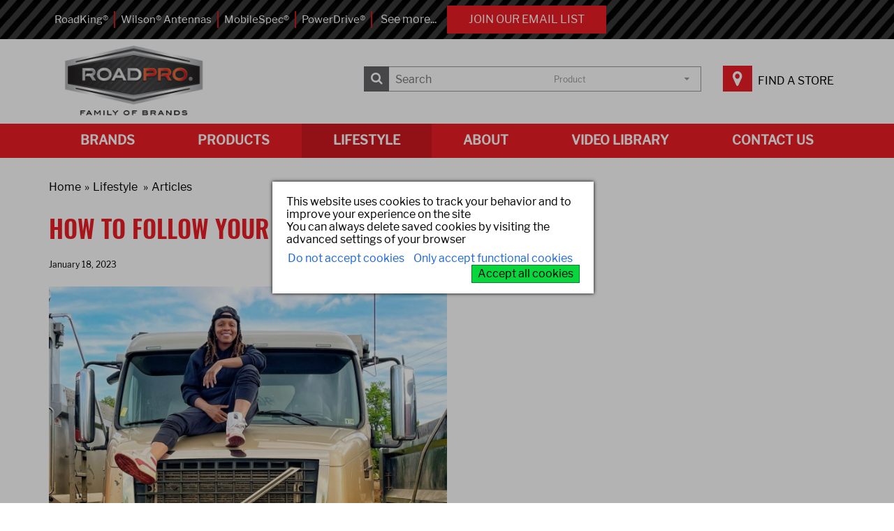

--- FILE ---
content_type: text/html; charset=utf-8
request_url: https://roadprobrands.com/lifestyle/articles?itemId=Article:469
body_size: 8117
content:

<!DOCTYPE HTML>
<!--[if lt IE 8 ]><html class="ie7" lang="en-US"><![endif]--><!--[if IE 8 ]><html class="ie8" lang="en-US"><![endif]--><!--[if IE 9 ]><html class="ie9" lang="en-US"><![endif]--><!--[if (gt IE 9)|!(IE)]><!-->
<html lang="en-US"><!--<![endif]-->
  <head>
    <title>Articles</title>
    <meta http-equiv="content-type" content="text/html; charset=utf-8">
    <meta name="viewport" content="initial-scale=1.0, width=device-width, user-scalable=no">
    <meta http-equiv="X-UA-Compatible" content="IE=edge">
    <meta name="SKYPE_TOOLBAR" content="SKYPE_TOOLBAR_PARSER_COMPATIBLE">
      <meta name="robots" content="noindex, nofollow">
    
    
<meta property="og:title" content='How to Follow Your Trucking Dreams' />
<meta property="og:image" content='https://roadprobrands.com/Admin/Public/GetImage.ashx?Image=/Files/Files/RoadPro/Articles/Lady Lockleys.jpg&amp;Width=1300&amp;altFmImage_path=/Files/Templates/Designs/RoadPro/images/no-image.jpg&amp;Crop=5' />
<meta property="og:site_name" content='RoadPro Brands, a division of DAS Companies, Inc.' />
<meta property="og:url" content='https://roadprobrands.com/lifestyle/articles?itemId=Article:469' />
<meta property="og:description" content='<p><em>By Serita Lockley</em></p>

<p>It all started with a dollar and a dream! I was a young African American who grew up in a rural area in the state of Virginia. I was able to beat the odds and overcome my circumstances. Trucking has always been a part of my life since my father was a truck driver/farmer most of his life. Watching him when I was a young girl allowed me to grow an interest in trucking.</p>

<p>After high school, I wasn&rsquo;t interested in college. I decided to obtain my CDL in 2005 at the age of 22. I always knew I wanted more than my situation and circumstances as a young girl. I can vividly remember thinking and daydreaming of the life I wanted.</p>

<p>Growing up in a low-income household inspired me to want more out of life. At the age of 24, my mother who was my best friend passed away rather quickly and in that very moment my entire outlook on life changed. Watching my mother make it happed for her family in her circumstances taught me strength. I proceeded to take that strength along with ambition, passion, and my zest for life. I started a dump truck company, Lady Lockley&rsquo;s Trucking in 2010 when I was 26 years old.</p>

<p>I started out as an owner operator and with dedication and hard work, I grew the fleet up to 13 trucks in less than 5 years. With almost 20 years of experience now, I offer consulting services as well as broker out work for other owner operators and fleet owners. You can schedule consultations and be a part of my mentorship program at https://www.likemindedlinks.com/.</p>

<p>I&rsquo;m honored to be able to change the trajectory of my family by being an Episode 3. That was a blessing for me, especially during such a difficult time for the world, people, and businesses. My advice to any and everyone reading this article whether in business or not, is to keep God first and NEVER let up on your dreams. Everything is possible when you work hard and realize that LOSSES AREN&rsquo;T LOSSES. THEY&rsquo;RE LESSONS! KEEP GOING!</p>
' />
<meta property="og:type" content="article" />
<meta property="og:locale" content='en_US' />

    <base href="https://roadprobrands.com/">
<meta name="robots" content="noindex,nofollow">

    <!--
Dynamicweb North America
2036 Armacost Avenue, First Floor
Los Angeles
California 90025
-->
    

    <link rel="shortcut icon" href="/Files/Templates/Designs/RoadPro/images/favicon.ico" type="image/x-icon">

    <link rel="stylesheet" href="/stylesbundle-main-styles-min?v=aKI02s7FkshIETA76BukJibMkhi1VUKTzbyYNNO1VYQ1">
    <script src="/scriptsbundle-main-scripts-min?v=6fDVxVPbDfbc1bsP3tLVlw0pJoWbNAdylnLWINPQXWc1"></script>
    
     
        <!--[if lte IE 9]>
      <script src="//html5shim.googlecode.com/svn/trunk/html5.js"></script>
      <script src="//cdnjs.cloudflare.com/ajax/libs/respond.js/1.1.0/respond.min.js"></script>
    <![endif]-->
    <script>
       
      
      var obj_pages = {
            str_miniCart: '/mini-cart',
            str_login: '/my-account',
            str_globalTranslates: '/translations',
            str_contactPopup : '/contact-us-popup',
            str_cartInformation: '/cart-info-json',
            str_typeAhead : '/type-ahead'
          },
        obj_user = {
          str_country: 'US',
          str_state: ''
        },
        obj_settings = {
          str_contactTimeout: '10000',
          str_cartQty: ''
        },
        obj_translates = {
          str_seeAll: 'See all the',
          str_results: 'results'
        };
      $(function () {
        
         
                 
              onLoadSearch();
              
onLoadItemDetail()

              });
      
            
    </script>
    

<meta name="facebook-domain-verification" content="9k2lx6c3imdf09in2tbasko859uet6" />

<!-- Begin Constant Contact Active Forms -->
<script> var _ctct_m = "122825b42f81f825b19ff9358193217a"; </script>
<script id="signupScript" src="//static.ctctcdn.com/js/signup-form-widget/current/signup-form-widget.min.js" async defer></script>
<!-- End Constant Contact Active Forms -->          <script src="https://www.google.com/recaptcha/api.js" async="" defer=""></script>  
          <!-- Meta Pixel Code -->
      <script>
      !function(f,b,e,v,n,t,s)
      {if(f.fbq)return;n=f.fbq=function(){n.callMethod?
      n.callMethod.apply(n,arguments):n.queue.push(arguments)};
      if(!f._fbq)f._fbq=n;n.push=n;n.loaded=!0;n.version='2.0';
      n.queue=[];t=b.createElement(e);t.async=!0;
      t.src=v;s=b.getElementsByTagName(e)[0];
      s.parentNode.insertBefore(t,s)}(window, document,'script',
      'https://connect.facebook.net/en_US/fbevents.js');
      fbq('init', '2042598575998186');
      fbq('track', 'PageView');
    </script>
      <noscript><img height="1" width="1" style="display:none" src="https://www.facebook.com/tr?id=2042598575998186&ev=PageView&noscript=1"></noscript>
      <!-- End Meta Pixel Code -->
  </head>

<body class="Desktop logged_False subpage " data-countrycode="US">

  <!-- Google Tag Manager (noscript) -->
  <noscript><iframe src="https://www.googletagmanager.com/ns.html?id=GTM-P9CXRXK" height="0" width="0" style="display:none;visibility:hidden"></iframe></noscript>
  <!-- End Google Tag Manager (noscript) -->

  <div class="wrap">
    <header id="headerContainer" class="container-fluid noPadding">
      <h1 class="hidden">Articles</h1>
      <div id="bannerMenuContainer">
        <div class="container">
          <div class="col-md-6 col-xs-12 noPadding">
              <div class="brandMenuContainer">
                  <ul class="pageLevel2" id="brandMenu">
  <li class=" firstItem">
    <a href="/brands/roadking">RoadKing®</a>
  </li>
  <li>
    <a href="/brands/wilson">Wilson® Antennas</a>
  </li>
  <li>
    <a href="/brands/mobilespec">MobileSpec®  </a>
  </li>
  <li>
    <a href="/brands/powerdrive">PowerDrive® </a>
  </li>
  <li>
    <a href="/brands/roadpro">RoadPro® </a>
  </li>
  <li>
    <a href="/brands/astatic">Astatic™</a>
  </li>
  <li>
    <a href="/brands/blackcanyon-outfitters">BlackCanyon Outfitters® </a>
  </li>
  <li>
    <a href="/brands/francis">Francis® Antennas</a>
  </li>
  <li>
    <a href="/brands/k40-antennas-and-accessories">K40®  Antennas and Accessories</a>
  </li>
  <li>
    <a href="/brands/lumagear">LUMAGEAR® </a>
  </li>
  <li>
    <a href="/brands/helpmate">Helpmate™</a>
  </li>
  <li>
    <a href="/brands/solarcon">Solarcon</a>
  </li>
  <li>
    <a href="/brands/truckspec">TruckSpec® </a>
  </li>
  <li class=" lastItem">
    <a href="/brands/weatherace">WeatherAce™</a>
  </li>
</ul>
              </div>
            <div class="seeMoreBrands">
                <span>See more...</span>
                <ul class="pageLevel2" id="seeMoreMenu">
  <li class=" firstItem">
    <a href="/brands/roadking">RoadKing®</a>
  </li>
  <li>
    <a href="/brands/wilson">Wilson® Antennas</a>
  </li>
  <li>
    <a href="/brands/mobilespec">MobileSpec®  </a>
  </li>
  <li>
    <a href="/brands/powerdrive">PowerDrive® </a>
  </li>
  <li>
    <a href="/brands/roadpro">RoadPro® </a>
  </li>
  <li>
    <a href="/brands/astatic">Astatic™</a>
  </li>
  <li>
    <a href="/brands/blackcanyon-outfitters">BlackCanyon Outfitters® </a>
  </li>
  <li>
    <a href="/brands/francis">Francis® Antennas</a>
  </li>
  <li>
    <a href="/brands/k40-antennas-and-accessories">K40®  Antennas and Accessories</a>
  </li>
  <li>
    <a href="/brands/lumagear">LUMAGEAR® </a>
  </li>
  <li>
    <a href="/brands/helpmate">Helpmate™</a>
  </li>
  <li>
    <a href="/brands/solarcon">Solarcon</a>
  </li>
  <li>
    <a href="/brands/truckspec">TruckSpec® </a>
  </li>
  <li class=" lastItem">
    <a href="/brands/weatherace">WeatherAce™</a>
  </li>
</ul>
            </div>

          </div>

          
          <div class="col-md-6 col-xs-12 noPadding" id="signupNewsletter">
            <a type="button" class="btn btn btn-bg" href="/join">Join our email list</a>
          </div>
          
        </div>
      </div>
      <div id="topHeaderContainer" class="col-xs-12 noPadding">
        <div class="container">
            <figure class="logo col-md-4 col-xs-6 noPadding-xs">
    <a href="/">
      <img class="img-responsive" src="/Files/Templates/Designs/RoadPro/images/logo.png" alt="RoadPro Brands, a division of DAS Companies, Inc." title="RoadPro Brands, a division of DAS Companies, Inc.">
    </a>
  </figure>

          <div id="topHeaderControls" class="col-md-8 col-xs-6 noPadding-xs">
              <nav id="serviceMenuContainer" class="navbar navbar-default">
                <ul class="pageLevel2" id="serviceMenu">
  <li class=" firstItem">
    <a href="/find-a-store">
      <span class="fa fa-map-marker">
                  
              </span>Find a store</a>
  </li>
</ul>
              </nav>
            
            <form action="/Default.aspx" id="searchForm" class="pull-right">
              <input class="resultPage" type="hidden" name="ID" value="110">
              <input type="hidden" name="ProductID" value="">
              <fieldset class="TextInput mandatory">
                <label for="searchSubmit" class="hide">Search</label>
                <select class="pull-right col-xs-6 noPaddingRight searchType">
                  <option class="productSearch" value="product" data-result="110">Product</option>
                  <option class="articleSearch" value="article" data-result="136">Article</option>
                </select>
                <input class="col-xs-6 noPadding" placeholder='Search' id="searchSubmit" data-error='Search for something' type="text" name="q" value="">
              </fieldset>
              <button type="submit">
                <i class="fa fa-search"></i>
              </button>
              <div id="autocompleteWrap">&nbsp;</div>
              
                          </form>
            
          </div>
        </div>
      </div>
      
      <div id="menuMainContainer" class="col-xs-12 noPadding">
        <div id="mainNavContainer" class="col-xs-12 noPadding">
          <div class="container">
              <nav class="navbar navbar-default">
                <div class="navbar-header">
                  <button type="button" class="navbar-toggle collapsed" data-toggle="collapse" data-target="#navbar" aria-expanded="false" aria-controls="navbar">
                    <i class="fa fa-bars"></i>
                  </button>
                </div>
                <div id="navbar" class="navbar-collapse collapse noPadding">
                  <ul class="nav navbar-nav pageLevel1" id="menuMain">
  <li data-dropdown="False" data-submenulinks="" class="brands firstItem hasChildren dropdown"><a href="#" class="dropdown-toggle hidden-lg hidden-md" data-toggle="dropdown" role="button" aria-expanded="false"><span class="caret"></span></a><a href="/brands"><span class="menuText textActions">Brands</span></a><ul class="pageLevel2 dropdown-menu">
      <li data-dropdown="False" data-submenulinks="" class=" firstItem"><a href="/brands/roadking"><span class="subMenuText textActions">RoadKing®</span></a></li>
      <li data-dropdown="False" data-submenulinks=""><a href="/brands/wilson"><span class="subMenuText textActions">Wilson® Antennas</span></a></li>
      <li data-dropdown="False" data-submenulinks=""><a href="/brands/mobilespec"><span class="subMenuText textActions">MobileSpec®  </span></a></li>
      <li data-dropdown="False" data-submenulinks=""><a href="/brands/powerdrive"><span class="subMenuText textActions">PowerDrive® </span></a></li>
      <li data-dropdown="False" data-submenulinks=""><a href="/brands/roadpro"><span class="subMenuText textActions">RoadPro® </span></a></li>
      <li data-dropdown="False" data-submenulinks=""><a href="/brands/astatic"><span class="subMenuText textActions">Astatic™</span></a></li>
      <li data-dropdown="False" data-submenulinks=""><a href="/brands/blackcanyon-outfitters"><span class="subMenuText textActions">BlackCanyon Outfitters® </span></a></li>
      <li data-dropdown="False" data-submenulinks=""><a href="/brands/francis"><span class="subMenuText textActions">Francis® Antennas</span></a></li>
      <li data-dropdown="False" data-submenulinks=""><a href="/brands/k40-antennas-and-accessories"><span class="subMenuText textActions">K40®  Antennas and Accessories</span></a></li>
      <li data-dropdown="False" data-submenulinks=""><a href="/brands/lumagear"><span class="subMenuText textActions">LUMAGEAR® </span></a></li>
      <li data-dropdown="False" data-submenulinks=""><a href="/brands/helpmate"><span class="subMenuText textActions">Helpmate™</span></a></li>
      <li data-dropdown="False" data-submenulinks=""><a href="/brands/solarcon"><span class="subMenuText textActions">Solarcon</span></a></li>
      <li data-dropdown="False" data-submenulinks=""><a href="/brands/truckspec"><span class="subMenuText textActions">TruckSpec® </span></a></li>
      <li data-position="lastItem" data-dropdown="False" data-submenulinks="" class=" lastItem"><a href="/brands/weatherace"><span class="subMenuText textActions">WeatherAce™</span></a></li>
    </ul>
  </li>
  <li data-dropdown="True" data-submenulinks="" class=" hasChildren dropdown"><a href="#" class="dropdown-toggle hidden-lg hidden-md" data-toggle="dropdown" role="button" aria-expanded="false"><span class="caret"></span></a><a href="/products"><span class="menuText textActions">Products</span></a><ul class="pageLevel2 dropdown-menu">
      <li data-dropdown="" data-submenulinks="" class=" firstItem hasChildren dropdown"><a href="#" class="dropdown-toggle hidden-lg hidden-md" data-toggle="dropdown" role="button" aria-expanded="false"><span class="caret"></span></a><a href="/products/mobile-electronics"><span class="menuText textActions">Mobile Electronics</span></a><ul class="pageLevel3 dropdown-menu">
          <li data-dropdown="" data-submenulinks="" class=" firstItem hasChildren dropdown"><a href="#" class="dropdown-toggle hidden-lg hidden-md" data-toggle="dropdown" role="button" aria-expanded="false"><span class="caret"></span></a><a href="/products/mobile-electronics/devices"><span class="menuText textActions">Devices</span></a><ul class="pageLevel4 dropdown-menu">
              <li><a href="/products/mobile-electronics/devices/appliances-12-volt">Appliances (12-Volt)</a></li>
              <li><a href="/products/mobile-electronics/devices/bluetooth-headsets">Bluetooth Headsets</a></li>
              <li><a href="/products/mobile-electronics/devices/bluetooth-speakers">Bluetooth Speakers</a></li>
              <li><a href="/products/mobile-electronics/devices/cb-radios">CB Radios</a></li>
              <li><a href="/products/mobile-electronics/devices/power-inverters">Power Inverters</a></li>
            </ul>
          </li>
          <li data-position="lastItem" data-dropdown="" data-submenulinks="" class=" lastItem hasChildren dropdown"><a href="#" class="dropdown-toggle hidden-lg hidden-md" data-toggle="dropdown" role="button" aria-expanded="false"><span class="caret"></span></a><a href="/products/mobile-electronics/accessories"><span class="menuText textActions">Accessories</span></a><ul class="pageLevel4 dropdown-menu">
              <li><a href="/products/mobile-electronics/accessories/cb-mics">CB Mics</a></li>
              <li><a href="/products/mobile-electronics/accessories/cb-mounts-meters-cables-speakers">CB Mounts, Meters, Cables, Speakers</a></li>
              <li><a href="/products/mobile-electronics/accessories/cb-antennas-and-accessories">CB Antennas and accessories</a></li>
              <li><a href="/products/mobile-electronics/accessories/cellular-charging-and-protection">Cellular Charging and Protection</a></li>
              <li><a href="/products/mobile-electronics/accessories/headphones-and-earbuds">Headphones and Earbuds</a></li>
              <li><a href="/products/mobile-electronics/accessories/adapters-and-plugs">Adapters and Plugs</a></li>
              <li class="hide"><a href="/products/mobile-electronics/accessories/radio-and-tv-accessories">Radio and TV accessories</a></li>
              <li><a class="more">              
              See all
            </a></li>
            </ul>
          </li>
        </ul>
      </li>
      <li data-dropdown="" data-submenulinks="" class=" hasChildren dropdown"><a href="#" class="dropdown-toggle hidden-lg hidden-md" data-toggle="dropdown" role="button" aria-expanded="false"><span class="caret"></span></a><a href="/products/truck-and-auto-supplies"><span class="menuText textActions">Truck and Auto Supplies</span></a><ul class="pageLevel3 dropdown-menu">
          <li data-dropdown="" data-submenulinks="" class=" firstItem hasChildren dropdown"><a href="#" class="dropdown-toggle hidden-lg hidden-md" data-toggle="dropdown" role="button" aria-expanded="false"><span class="caret"></span></a><a href="/products/truck-and-auto-supplies/vehicle-parts-and-accessories"><span class="menuText textActions">Vehicle (Parts and Accessories)</span></a><ul class="pageLevel4 dropdown-menu">
              <li><a href="/products/truck-and-auto-supplies/vehicle-parts-and-accessories/fuses">Fuses</a></li>
              <li><a href="/products/truck-and-auto-supplies/vehicle-parts-and-accessories/decals">Decals</a></li>
              <li><a href="/products/truck-and-auto-supplies/vehicle-parts-and-accessories/tools">Tools</a></li>
              <li><a href="/products/truck-and-auto-supplies/vehicle-parts-and-accessories/mirrors">Mirrors</a></li>
              <li><a href="/products/truck-and-auto-supplies/vehicle-parts-and-accessories/air-system-accessories">Air System Accessories</a></li>
              <li><a href="/products/truck-and-auto-supplies/vehicle-parts-and-accessories/tape-products">Tape Products</a></li>
              <li class="hide"><a href="/products/truck-and-auto-supplies/vehicle-parts-and-accessories/cleaning-supplies">Cleaning Supplies</a></li>
              <li class="hide"><a href="/products/truck-and-auto-supplies/vehicle-parts-and-accessories/cargo-control">Cargo Control</a></li>
              <li class="hide"><a href="/products/truck-and-auto-supplies/vehicle-parts-and-accessories/flags-and-banners">Flags and Banners</a></li>
              <li class="hide"><a href="/products/truck-and-auto-supplies/vehicle-parts-and-accessories/chrome-and-stainless-steel">Chrome and Stainless Steel</a></li>
              <li class="hide"><a href="/products/truck-and-auto-supplies/vehicle-parts-and-accessories/hardware-and-fasteners">Hardware and Fasteners</a></li>
              <li class="hide"><a href="/products/truck-and-auto-supplies/vehicle-parts-and-accessories/lights-and-lenses">Lights and Lenses</a></li>
              <li class="hide"><a href="/products/truck-and-auto-supplies/vehicle-parts-and-accessories/wiring-and-electrical">Wiring and Electrical</a></li>
              <li class="hide"><a href="/products/truck-and-auto-supplies/vehicle-parts-and-accessories/gas-cans-and-funnels">Gas Cans and Funnels</a></li>
              <li class="hide"><a href="/products/truck-and-auto-supplies/vehicle-parts-and-accessories/locks-and-padlocks">Locks and Padlocks</a></li>
              <li class="hide"><a href="/products/truck-and-auto-supplies/vehicle-parts-and-accessories/wiper-blades">Wiper Blades</a></li>
              <li><a class="more">              
              See all
            </a></li>
            </ul>
          </li>
          <li data-position="lastItem" data-dropdown="" data-submenulinks="" class=" lastItem hasChildren dropdown"><a href="#" class="dropdown-toggle hidden-lg hidden-md" data-toggle="dropdown" role="button" aria-expanded="false"><span class="caret"></span></a><a href="/products/truck-and-auto-supplies/in-cab"><span class="menuText textActions">In-Cab</span></a><ul class="pageLevel4 dropdown-menu">
              <li><a href="/products/truck-and-auto-supplies/in-cab/cab-accessories">Cab Accessories</a></li>
              <li><a href="/products/truck-and-auto-supplies/in-cab/clocks">Clocks</a></li>
              <li><a href="/products/truck-and-auto-supplies/in-cab/logbooks">Logbooks</a></li>
              <li><a href="/products/truck-and-auto-supplies/in-cab/office-products">Office Products</a></li>
              <li><a href="/products/truck-and-auto-supplies/in-cab/seat-cushions">Seat Cushions</a></li>
            </ul>
          </li>
        </ul>
      </li>
      <li data-position="lastItem" data-dropdown="" data-submenulinks="" class=" lastItem hasChildren dropdown"><a href="#" class="dropdown-toggle hidden-lg hidden-md" data-toggle="dropdown" role="button" aria-expanded="false"><span class="caret"></span></a><a href="/products/travel-gear"><span class="menuText textActions">Travel Gear</span></a><ul class="pageLevel3 dropdown-menu">
          <li data-dropdown="" data-submenulinks="" class=" firstItem hasChildren dropdown"><a href="#" class="dropdown-toggle hidden-lg hidden-md" data-toggle="dropdown" role="button" aria-expanded="false"><span class="caret"></span></a><a href="/products/travel-gear/apparel"><span class="menuText textActions">Apparel</span></a><ul class="pageLevel4 dropdown-menu">
              <li><a href="/products/travel-gear/apparel/clothing">Clothing</a></li>
              <li><a href="/products/travel-gear/apparel/gloves">Gloves</a></li>
              <li><a href="/products/travel-gear/apparel/safety">Safety</a></li>
            </ul>
          </li>
          <li data-dropdown="" data-submenulinks="" class=" hasChildren dropdown"><a href="#" class="dropdown-toggle hidden-lg hidden-md" data-toggle="dropdown" role="button" aria-expanded="false"><span class="caret"></span></a><a href="/products/travel-gear/luggage"><span class="menuText textActions">Luggage</span></a><ul class="pageLevel4 dropdown-menu">
              <li><a href="/products/travel-gear/luggage/bags-and-briefcases">Bags and Briefcases</a></li>
              <li><a href="/products/travel-gear/luggage/backpacks">Backpacks</a></li>
              <li><a href="/products/travel-gear/luggage/wallets">Wallets</a></li>
            </ul>
          </li>
          <li data-dropdown="" data-submenulinks="" class=" hasChildren dropdown"><a href="#" class="dropdown-toggle hidden-lg hidden-md" data-toggle="dropdown" role="button" aria-expanded="false"><span class="caret"></span></a><a href="/products/travel-gear/personal-care"><span class="menuText textActions">Personal Care</span></a><ul class="pageLevel4 dropdown-menu">
              <li><a href="/products/travel-gear/personal-care/health-and-grooming">Health and Grooming</a></li>
            </ul>
          </li>
          <li data-dropdown="" data-submenulinks=""><a href="/products/travel-gear/flashlights-lanterns-spotlights"><span class="subMenuText textActions">Flashlights, Lanterns, Spotlights</span></a></li>
          <li data-dropdown="" data-submenulinks=""><a href="/products/travel-gear/bedding-pillows-blankets"><span class="subMenuText textActions">Bedding, Pillows, Blankets</span></a></li>
          <li data-dropdown="" data-submenulinks=""><a href="/products/travel-gear/coolers-and-drinkware"><span class="subMenuText textActions">Coolers and Drinkware</span></a></li>
          <li data-position="lastItem" data-dropdown="" data-submenulinks="" class=" lastItem"><a href="/products/travel-gear/batteries"><span class="subMenuText textActions">Batteries</span></a></li>
        </ul>
      </li>
    </ul>
  </li>
  <li data-dropdown="False" data-submenulinks="" class=" inpath hasChildren dropdown"><a href="#" class="dropdown-toggle hidden-lg hidden-md" data-toggle="dropdown" role="button" aria-expanded="false"><span class="caret"></span></a><a href="/lifestyle/articles"><span class="menuText textActions">Lifestyle</span></a><ul class="pageLevel2 dropdown-menu">
      <li data-dropdown="" data-submenulinks="" class=" firstItem inpath activeItem"><a href="/lifestyle/articles"><span class="subMenuText textActions">Articles</span></a></li>
      <li data-dropdown="False" data-submenulinks=""><a href="/lifestyle/blog"><span class="subMenuText textActions">Blog</span></a></li>
      <li data-dropdown="False" data-submenulinks=""><a href="/lifestyle/gallery"><span class="subMenuText textActions">Gallery</span></a></li>
      <li data-dropdown="False" data-submenulinks=""><a href="/gear-guide"><span class="subMenuText textActions">Gear Guide</span></a></li>
      <li data-position="lastItem" data-dropdown="False" data-submenulinks="" class=" lastItem"><a href="/first-gear/first-gear-archive"><span class="subMenuText textActions">First Gear</span></a></li>
    </ul>
  </li>
  <li data-dropdown="False" data-submenulinks="" class=" hasChildren dropdown"><a href="#" class="dropdown-toggle hidden-lg hidden-md" data-toggle="dropdown" role="button" aria-expanded="false"><span class="caret"></span></a><a href="/about/promise"><span class="menuText textActions">About</span></a><ul class="pageLevel2 dropdown-menu">
      <li data-dropdown="False" data-submenulinks="" class=" firstItem"><a href="/about/promise"><span class="subMenuText textActions">Promise</span></a></li>
      <li data-dropdown="False" data-submenulinks=""><a href="/about/pro-council"><span class="subMenuText textActions">Pro Council</span></a></li>
      <li data-dropdown="False" data-submenulinks=""><a href="/about/stewardship"><span class="subMenuText textActions">Stewardship</span></a></li>
      <li data-position="lastItem" data-dropdown="False" data-submenulinks="" class=" lastItem"><a href="/about/history"><span class="subMenuText textActions">History</span></a></li>
    </ul>
  </li>
  <li data-dropdown="False" data-submenulinks="" class=" hasChildren dropdown"><a href="#" class="dropdown-toggle hidden-lg hidden-md" data-toggle="dropdown" role="button" aria-expanded="false"><span class="caret"></span></a><a href="http://videos.roadprobrands.com/" target="_blank"><span class="menuText textActions">Video Library</span></a><ul class="pageLevel2 dropdown-menu">
      <li data-dropdown="False" data-submenulinks="" class=" firstItem"><a href="https://videos.roadprobrands.com/category/brands"><span class="subMenuText textActions">Brands</span></a></li>
      <li data-dropdown="False" data-submenulinks=""><a href="https://videos.roadprobrands.com/category/bluetooth-headsets"><span class="subMenuText textActions">Bluetooth Headsets</span></a></li>
      <li data-dropdown="False" data-submenulinks=""><a href="https://videos.roadprobrands.com/category/cb-radios"><span class="subMenuText textActions">CB Radios</span></a></li>
      <li data-dropdown="False" data-submenulinks=""><a href="https://videos.roadprobrands.com/category/charging"><span class="subMenuText textActions">Charging</span></a></li>
      <li data-dropdown="False" data-submenulinks=""><a href="https://videos.roadprobrands.com/category/cooking-with-roadpro"><span class="subMenuText textActions">Cooking with RoadPro</span></a></li>
      <li data-dropdown="False" data-submenulinks=""><a href="https://videos.roadprobrands.com/category/lighting"><span class="subMenuText textActions">Lighting</span></a></li>
      <li data-dropdown="False" data-submenulinks=""><a href="https://videos.roadprobrands.com/category/power-inverters"><span class="subMenuText textActions">Power Inverters</span></a></li>
      <li data-dropdown="False" data-submenulinks=""><a href="https://videos.roadprobrands.com/category/truckin-with-roadpro"><span class="subMenuText textActions">Truckin with RoadPro</span></a></li>
      <li data-dropdown="False" data-submenulinks=""><a href="https://videos.roadprobrands.com/category/council-tips"><span class="subMenuText textActions">Council Tips</span></a></li>
      <li data-dropdown="False" data-submenulinks=""><a href="https://videos.roadprobrands.com/category/holidays"><span class="subMenuText textActions">Holidays</span></a></li>
      <li data-position="lastItem" data-dropdown="False" data-submenulinks="" class=" lastItem"><a href="https://videos.roadprobrands.com/category/trucker-messages"><span class="subMenuText textActions">Trucker Messages</span></a></li>
    </ul>
  </li>
  <li data-position="lastItem" data-dropdown="False" data-submenulinks="" class=" lastItem"><a href="/contact-us"><span class="subMenuText textActions">Contact Us</span></a></li>
</ul>
                </div>
              </nav>
          </div>
        </div>
      </div>
      
    </header>
    <aside id="videoConatiner">

    </aside>
    <section id="contentWrapper">




<div class="container">
            <div class="col-xs-12 noPadding">
            <nav id="breadMenuContainer" class="col-xs-12 noPadding">
                <ul id="breadCrumbsMenu">
                    <li><a href="/">Home</a></li>
                    <li data-href="/lifestyle/articles" class=" inpath">
  <a href="/lifestyle/articles">Lifestyle</a>
</li>
<li data-href="/lifestyle/articles" class=" inpath activeItem">
  <a href="/lifestyle/articles">Articles</a>
</li>
                </ul>
            </nav>
        </div>

    <div class="h1">Articles</div>

        <section id="centralContainer" class="col-xs-12 noPadding">
            <div id="centralContent" class="row">







<article class="paragraph col-xs-12 ">
        <a id='209' class="pidlink"></a>
<div class='col-xs-12 noPadding'>

<div id="articleDetailContent">
    <h1>How to Follow Your Trucking Dreams</h1>
    <p>January 18, 2023</p>
    <figure class="col-xs-12 col-sm-6 noPadding">
        <img class="img-responsive" src="/Admin/Public/GetImage.ashx?Image=/Files/Files/RoadPro/Articles/Lady Lockleys.jpg&amp;Width=1300&amp;altFmImage_path=/Files/Templates/Designs/RoadPro/images/no-image.jpg&amp;Crop=5" alt="How to Follow Your Trucking Dreams" title="How to Follow Your Trucking Dreams"/>
    </figure>
    <div class="col-xs-12 noPadding">
        <p><em>By Serita Lockley</em></p>

<p>It all started with a dollar and a dream! I was a young African American who grew up in a rural area in the state of Virginia. I was able to beat the odds and overcome my circumstances. Trucking has always been a part of my life since my father was a truck driver/farmer most of his life. Watching him when I was a young girl allowed me to grow an interest in trucking.</p>

<p>After high school, I wasn&rsquo;t interested in college. I decided to obtain my CDL in 2005 at the age of 22. I always knew I wanted more than my situation and circumstances as a young girl. I can vividly remember thinking and daydreaming of the life I wanted.</p>

<p>Growing up in a low-income household inspired me to want more out of life. At the age of 24, my mother who was my best friend passed away rather quickly and in that very moment my entire outlook on life changed. Watching my mother make it happed for her family in her circumstances taught me strength. I proceeded to take that strength along with ambition, passion, and my zest for life. I started a dump truck company, Lady Lockley&rsquo;s Trucking in 2010 when I was 26 years old.</p>

<p>I started out as an owner operator and with dedication and hard work, I grew the fleet up to 13 trucks in less than 5 years. With almost 20 years of experience now, I offer consulting services as well as broker out work for other owner operators and fleet owners. You can schedule consultations and be a part of my mentorship program at https://www.likemindedlinks.com/.</p>

<p>I&rsquo;m honored to be able to change the trajectory of my family by being an Episode 3. That was a blessing for me, especially during such a difficult time for the world, people, and businesses. My advice to any and everyone reading this article whether in business or not, is to keep God first and NEVER let up on your dreams. Everything is possible when you work hard and realize that LOSSES AREN&rsquo;T LOSSES. THEY&rsquo;RE LESSONS! KEEP GOING!</p>

    </div>

    <div class="col-xs-12 noPadding">
        <div class="shareIcons">
            <span>Share</span>
            <ul id="socialMedia">
                        <li>
                            <a class="fa-facebook fa" target="_blank" href="https://www.facebook.com/sharer/sharer.php?u=https://roadprobrands.comhttps://roadprobrands.com/Default.aspx?ID=136&itemId=Article:469" title="Facebook"><span class="hidden">Facebook</span></a>
                        </li>
                        <li>
                            <a class="fa-twitter fa" target="_blank" href="https://twitter.com/home?status=https://roadprobrands.comhttps://roadprobrands.com/Default.aspx?ID=136&itemId=Article:469" title="Twitter"><span class="hidden">Twitter</span></a>
                        </li>
            </ul>
        </div>
    </div>
    
</div>


</div></article>





</div>
        </section>
</div>
    </section>
        <footer id="footer" class="container-fluid noPadding">
          <div id="footerLargeMenuContainer" class="container-fluid noPadding">
              <div class="container">
                <div class="col-sm-4 co-xs-12">
                    <figure id="footer-logo">
                        <a href="/">
                            <img class="img-responsive" src="/Files/Templates/Designs/RoadPro/images/logoWhite.png" alt=""="" title=""="">
                        </a>
                    </figure>
                </div>
                  <nav id="footerMenuContainer" class="col-xs-12 col-sm-4">
                    <ul class="pageLevel2" id="footerMenu">
  <li class=" firstItem hasChildren noClick">
    <a href="javascript:void(0)">Community & Support</a>
    <ul class="pageLevel3">
      <li class=" firstItem">
        <a href="/community-support/warranties-support-returns">Warranties, Support & Returns</a>
      </li>
      <li>
        <a href="https://www.3eonline.com/EeeOnlinePortal/DesktopDefault.aspx?id=RaknBhhHXXy1Pz1HJh10Fnuatqtfus0qN3nZvUnOtQfNM%2fAEoPhbol3AAWtJE5T7">SDS</a>
      </li>
      <li>
        <a href="/community-support/faqs">FAQs</a>
      </li>
      <li class=" lastItem">
        <a href="/lifestyle/blog">Blog</a>
      </li>
    </ul>
  </li>
</ul>
                  </nav>
                <div class="col-sm-4 socialContainer">
                  <h2>Follow us</h2>
                  
                    <ul class="noPadding clearfix" id="socialMedia">
                          <li><a title="Facebook" class="fa-facebook fa" target="_blank" href="https://www.facebook.com/RoadProBrands/"></a></li>
                          <li><a title="Instagram" class="fa-instagram fa" target="_blank" href="https://www.instagram.com/roadpro_brands/ "></a></li>
                          <li><a title="LinkedIn" class="fa-linkedin fa" target="_blank" href="https://www.linkedin.com/company/roadpro-family-of-brands/"></a></li>
                          <li>
                            <a title="TikTok" class="fa" target="_blank" href="https://www.tiktok.com/@roadprobrands">
                              <div style="background-color: white;mask: url('/Files%2fSystem%2fItems%2fIcons%2ftiktok.svg') no-repeat center / contain; -webkit-mask: url('/Files%2fSystem%2fItems%2fIcons%2ftiktok.svg') no-repeat center / contain; width:30px;height: 18.5px;"></div>
                            </a>
                          </li>
                          <li><a title="Twitter" class="fa-twitter fa" target="_blank" href="https://twitter.com/roadpro_brands?lang=en"></a></li>
                          <li><a title="Pinterest" class="fa-pinterest fa" target="_blank" href="https://www.pinterest.com/RoadProFamilyofBrands/"></a></li>
                    </ul>
                    <span class="col-xs-12 noPadding footerEmail footerIcon"><i class="fa fa-envelope"></i> <a href="mailto:support@roadprobrands.com"> support@roadprobrands.com </a></span>
                    <span class="col-xs-12 noPadding footerIcon"><i class="fa fa-phone"></i> <a href="tel:866-622-7979"> 866-622-7979 </a></span>                  
                </div>
            </div>
          </div>
            <div class="col-xs-12 text-center copyright">&copy; 2026 RoadPro Brands, a division of DAS Companies, Inc. All rights reserved. <a href="\Default.aspx?Id=176">Privacy Policy</a> <a href="\Default.aspx?Id=703">Accessibility</a></div>

          
        </footer>
  </div>



 



<div id="cookieWarningDiv">
    <script type="text/javascript">
        function setOptInCookie(optInLevel) {
            var xmlhttp;
            if (window.XMLHttpRequest) {
                xmlhttp = new XMLHttpRequest();
            }
            else {
                xmlhttp = new ActiveXObject("Microsoft.XMLHTTP");
            }
            xmlhttp.onreadystatechange = function () {
                if (xmlhttp.readyState == 4 && xmlhttp.status == 200) {
                    var div = document.getElementById("cookieWarningDiv");
                    div.parentNode.removeChild(div);
                    return false;
                }
            }
            xmlhttp.open("GET", "/admin/public/CookieOptInLevelConfig.aspx?cmd=SetCookieOptInLevel&OptInLevel=" + optInLevel, true);
            xmlhttp.send();
            return false;
        }
    </script>
    <div style="position: absolute; top: 0px; left: 0px; z-index: 9000; width: 100%; opacity: 0.3; height: 100%; background-color: black;"></div>
    <div style="z-index: 9001; left: 50%; margin-left: -250px; position: absolute; top: 50%; margin-top: -100px; background-color: white; box-shadow: 0px 0px 5px black; padding: 20px; width: 460px; height: 160px; font: 12px/18px arial; color: #333;">
	    <p>This website uses cookies to track your behavior and to improve your experience on the site</p>
	    <p>You can always delete saved cookies by visiting the advanced settings of your browser</p>
	    <div style="text-align: right; position: absolute; right: 20px; bottom: 15px;">
		    <a href="#" onclick="return setOptInCookie(0);" style="margin-right: 10px; text-decoration: none; color: #1b67e2;">Do not accept cookies</a>
		    <a href="#" onclick="return setOptInCookie(1);" style="margin-right: 10px; text-decoration: none; color: #1b67e2;">Only accept functional cookies</a>
		    <a href="#" onclick="return setOptInCookie(2);" style="background-color: #07D63C; display: inline-block; color: black; border: 1px solid #048425; padding: 3px 8px; text-decoration: none;">Accept all cookies</a>
	    </div>
    </div>
</div></body>
</html>
<!-- Exe time: 0.12501 :  <PageID (136)>  <Designs/RoadPro/_parsed/Index.parsed.cshtml>  -->